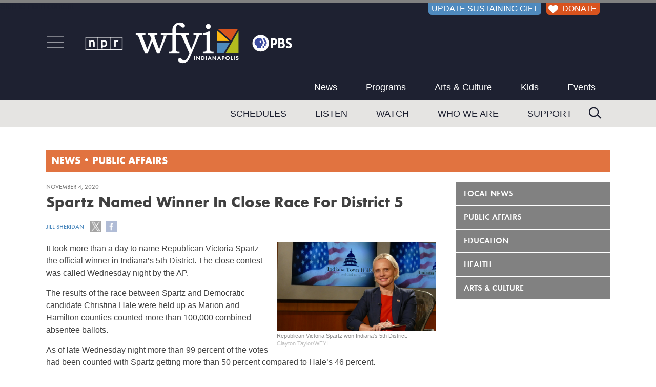

--- FILE ---
content_type: text/html; charset=UTF-8
request_url: https://www.wfyi.org/news/articles/spartz-named-winner-in-close-race-for-district-5
body_size: 6486
content:
<!doctype html>
<html lang="en-us" class="no-js">
    <head>
        <meta name="robots" content="index,follow" />        <!-- main meta -->
        <title>Spartz Named Winner In Close Race For District 5</title>
        <meta name="description" content="It took more than a day to name Republican Victoria Spartz the official winner in Indiana's 5th District. " /> 
        <meta name="KEYWORDS" content="2020 election, Victoria Spartz, Christina Hale, 5th District" />
        <meta name="news_keywords" content="2020 election, Victoria Spartz, Christina Hale, 5th District" />
        <meta name="date" content="2020-11-04" />
        <meta name="pubdate" content="2020-11-04" />
        <meta name="owner" content="WFYI" />
        <meta name="author" content="Jill Sheridan" />
        <meta name="viewport" content="width=device-width, initial-scale=1" />
        <!-- open graph -->
        <meta property="og:site_name" content="WFYI Public Media" />
        <meta property="og:url" content="https://www.wfyi.org/news/articles/spartz-named-winner-in-close-race-for-district-5" />
        <meta property="og:title" content="Spartz Named Winner In Close Race For District 5" /> 
        <!-- images -->
        <link rel="image_src" href="https://www.wfyi.org/files/wfyi/articles/original/victoria-spartz.jpg" />
        <meta name="thumbnail" content="https://www.wfyi.org/files/wfyi/articles/original/victoria-spartz.jpg" />
        <meta property="og:image" content="https://www.wfyi.org/files/wfyi/articles/original/victoria-spartz.jpg" />
        <meta property="og:description" content="It took more than a day to name Republican Victoria Spartz the official winner in Indiana's 5th District. " /> 
        <meta property="og:type" content="article" />
        <meta property="article:published_time" content="2020-11-04T16:11:57-05:00" />

        <meta name="twitter:card" content="summary_large_image" />
        <meta name="twitter:site" content="@WFYINews" />
        <meta name="twitter:title" content="Spartz Named Winner In Close Race For District 5" />
        <meta name="twitter:description" content="It took more than a day to name Republican Victoria Spartz the official winner in Indiana's 5th District." />
        <meta name="twitter:image" content="https://www.wfyi.org/files/wfyi/articles/original/victoria-spartz.jpg" />
        <meta name="twitter:image:src" content="https://www.wfyi.org/files/wfyi/articles/original/victoria-spartz.jpg" />
        <meta name="twitter:image:alt" content="Republican Victoria Spartz won Indiana&#039;s 5th District. - Clayton Taylor/WFYI" />
        <meta name="twitter:creator" content="@JillASheridan" />
 
        

        <!-- canonical link -->
        <link rel="canonical" href="https://www.wfyi.org/news/articles/spartz-named-winner-in-close-race-for-district-5" />
        <!-- css -->
        <link rel="stylesheet" media="screen" href="/css/normalize.min.css" />
        <link rel="stylesheet" media="screen" href="/lib/fonts/function-pro/function-pro.css" />
        <link rel="stylesheet" media="screen" href="/lib/fancybox2/jquery.fancybox.min.css?v=2.1.7" />
        <link rel="stylesheet" media="screen" href="/css/main.min.css?v=4.3" />
        <link rel="stylesheet" media="screen" href="/css/content.min.css?v=3.4" />
        <link rel="stylesheet" media="screen" href="/css/forms.min.css?v=0.8.5" />
        <link rel="stylesheet" media="screen" href="/css/wfyi.min.css?v=4.3.4" />
        <link href="https://fonts.googleapis.com/css2?family=Playfair+Display&display=swap" rel="stylesheet">
        <!--[if lt IE 8 ]><link rel="stylesheet" media="screen" href="/css/ie-fix.min.css" /><![endif]-->
        <script src="/lib/jquery.js?v=1.12.4"></script>
        <script src="/js/GTM_datalayer.min.js?v=0.3.2"></script>
        <!-- Google Tag Manager -->
        <script>(function(w,d,s,l,i){w[l]=w[l]||[];w[l].push({'gtm.start':
        new Date().getTime(),event:'gtm.js'});var f=d.getElementsByTagName(s)[0],
        j=d.createElement(s),dl=l!='dataLayer'?'&l='+l:'';j.async=true;j.src=
        'https://www.googletagmanager.com/gtm.js?id='+i+dl;f.parentNode.insertBefore(j,f);
        })(window,document,'script','dataLayer','GTM-PW2TGHQ');</script>
        <!-- End Google Tag Manager -->
        <script async src="https://securepubads.g.doubleclick.net/tag/js/gpt.js"></script>        <script>window.googletag = window.googletag || {cmd: []};googletag.cmd.push(function() {googletag.defineSlot('/53930811/WFYI.ORG_UNDERWRITING1_BTF_300X250', [300, 250], 'div-gpt-ad-WFYI.ORG_UNDERWRITING1_BTF_300X250-6428').addService(googletag.pubads());googletag.pubads().enableSingleRequest();googletag.pubads().collapseEmptyDivs();googletag.enableServices();});</script><script>window.googletag = window.googletag || {cmd: []};googletag.cmd.push(function() {googletag.defineSlot('/53930811/WFYI.ORG_UNDERWRITING2_BTF_300X250', [300, 250], 'div-gpt-ad-WFYI.ORG_UNDERWRITING2_BTF_300X250-6768').addService(googletag.pubads());googletag.pubads().enableSingleRequest();googletag.pubads().collapseEmptyDivs();googletag.enableServices();});</script>        <script type="application/ld+json">{
    "@context": "http://schema.org",
    "@type": "NewsArticle",
    "author": {
        "@type": "Person",
        "name": "Jill Sheridan"
    },
    "dateCreated": "2020-11-04T16:11:57-05:00",
    "dateModified": "2020-11-04T16:11:57-05:00",
    "datePublished": "2020-11-04T16:11:57-05:00",
    "headline": "Spartz Named Winner In Close Race For District 5",
    "keywords": "2020 election, Victoria Spartz, Christina Hale, 5th District",
    "publisher": {
        "@type": "Organization",
        "address": {
            "@type": "PostalAddress",
            "addressCountry": "USA",
            "addressLocality": "Indianapolis",
            "addressRegion": "Indiana",
            "postalCode": "46202-1429",
            "streetAddress": "1630 N. Meridian St.",
            "faxNumber": "(317) 283-6645",
            "telephone": "(317) 636-2020"
        },
        "logo": {
            "@type": "ImageObject",
            "url": "https://www.wfyi.org/images/wfyi-indianapolis-logo_120x60.png"
        },
        "name": "WFYI"
    },
    "thumbnailUrl": "https://www.wfyi.org/files/wfyi/articles/current/victoria-spartz.jpg",
    "description": "It took more than a day to name Victoria Spartz the official winner in Indianas Fifth District. ",
    "image": "https://www.wfyi.org/files/wfyi/articles/original/victoria-spartz.jpg",
    "name": "Spartz Named Winner In Close Race For District 5",
    "url": "https://www.wfyi.org/news/articles/spartz-named-winner-in-close-race-for-district-5"
}</script>
    </head>
    <body class="">
        <!-- Google Tag Manager (noscript) -->
        <noscript><iframe src="https://www.googletagmanager.com/ns.html?id=GTM-PW2TGHQ" height="0" width="0" style="display:none;visibility:hidden"></iframe></noscript>
        <!-- End Google Tag Manager (noscript) -->
<a href="#maincontent" class="skip-to-main">Skip to main content</a>
<div class="container">
    <div id="off-canvas-button-close"><a class="off-canvas-button-close"></a></div>

    <div class="header" role="banner">
        <div class="header-inner clearfix">

            <div id="header-donor-portal-button" class="support-callout header-donor-button">
                                <a href="https://www.pledgecart.org/home?campaign=1A14D3D3-1228-4190-BB93-7F78F3B40D65&source=#/home">UPDATE SUSTAINING GIFT</a>            </div>
            <div id="header-donate-button" class="support-callout header-donor-button">
                                <a href="https://donate.wfyi.org/wfyi/give?utm_source=wfyi&utm_medium=direct&utm_campaign=header"><img src="/images/White-Heart_75x63.png" alt="White Heart icon"> DONATE</a>
            </div>
            <div class="header-middle-container">
                <div id="hamburger-nav" class="off-canvas-button">
                    <a id="open-off-canvas"><img class="off-canvas-button" src="/images/hamburger-menu-icon_72x53.png" alt="navigation menu" title="Menu"></a>
                    <div class="off-canvas-column">
                        <div id="off-canvas-close">
                            <a title="Close" class="off-canvas-button-close"><img src="/images/close-button_500x500.png" alt="Close" /></a>
                        </div>
                        <div class="off-canvas-column-search">
                            <div class="off-canvas-search">
                                <form action="/search" method="GET" rel="nofollow">
                                    <input type="text" name="q" placeholder="Search" />
                                    <input type="submit" value="Search" />
                                </form>
                            </div>
                        </div>
                        <div class="off-canvas-column-utility"></div>                
                        <div class="off-canvas-column-navigation">
                            <ul>
                            <li><a href="/news" class="fade">News</a></li><li><a href="/programs" class="fade">Programs</a></li><li><a href="/news/arts-and-culture" class="fade">Arts & Culture</a></li><li><a href="/pbskids" class="fade">Kids</a></li><li><a href="/events" class="fade">Events</a></li><li><a href="/schedules" class="fade">Schedules</a></li><li><a href="/listen-now" class="fade">Listen</a></li><li><a href="https://video.wfyi.org" class="fade">Watch</a></li><li><a href="/who-we-are" class="fade">Who We Are</a></li><li><a href="/support" class="fade">Support</a></li>                            </ul>
                        </div>
                    </div><!-- .off-canvas-column -->
                </div><!-- #hamburger-nav -->
                <div class="header-logo">
                    <a href="/"><img class="ignore" src="/images/WFYI-npr-pbs-co-branded_750x146.png?v2.1" alt="NPR WFYI PBS" /></a>
                </div>
                <div class="main-navigation first">
                    <div role="navigation" aria-label="navigation">
                        <ul class="tier-one-nav-item">
                            <li><a href="/news" class="fade">News</a></li><li><a href="/programs" class="fade">Programs</a></li><li><a href="/news/arts-and-culture" class="fade">Arts & Culture</a></li><li><a href="/pbskids" class="fade">Kids</a></li><li><a href="/events" class="fade">Events</a></li>                        </ul>
                    </div>
                </div><!-- .main-navigation -->
            </div><!-- .header-middle-container -->
        </div><!-- .header-inner -->
        <div class="main-navigation-container">
            <div class="main-navigation second clearfix">
                <div class="header-search">
                    <form action="/search" method="GET" rel="nofollow">
                        <input type="text" name="q" placeholder="Search" />
                        <!-- <input type="submit" value="Search" /> -->
                    </form>
                </div>
                <div role="navigation" aria-label="navigation">
                    <ul class="tier-two-nav-item">
                        <li><a href="/schedules" class="fade">Schedules</a></li><li><a href="/listen-now" class="fade">Listen</a></li><li><a href="https://video.wfyi.org" class="fade">Watch</a></li><li><a href="/who-we-are" class="fade">Who We Are</a></li><li><a href="/support" class="fade">Support</a></li>                    </ul>
                </div>
            </div><!-- .main-navigation -->
        </div><!-- .main-navigation-container -->
    </div><!-- .header -->
    <div class="middle clearfix">
                                            <div class="page-heading heap4 clearfix">
                <div class="page-heading-inner">
                    <div class="page-heading-title">
                    <div class="side-navigation-mobile-toggle"><img id="heading-nav-icon" class="off-canvas-button" src="/images/hamburger-menu-icon_72x53.png" alt="navigation menu" title="Menu"></div><a href="/news">News</a> &bull; <a href="/news/public-affairs">Public Affairs</a>                    </div>
                    
                </div>
            
                                        <div class="side-navigation-mobile-container">
                    <div class="side-navigation-mobile">
                        <ul class="tier1"><li class="tier1"><a href="/news/wfyi-news" class="fade">Local News</a></li><li class="tier1"><a href="/news/public-affairs" class="fade">Public Affairs</a></li><li class="tier1"><a href="/news/education" class="fade">Education</a></li><li class="tier1"><a href="/news/health" class="fade">Health</a></li><li class="tier1"><a href="/news/arts-and-culture" class="fade">Arts & Culture</a></li></ul>                    </div>
                </div>
                       </div>
                                                                                                <div class="content-middle layout2 clearfix">
            <main id="maincontent">
                <div class="content" role="main">
                    <div class="section"><h5>November 4, 2020</h5><h1>Spartz Named Winner In Close Race For District 5</h1><div class="inline-div"><h5><a href="/news/authors/jill-sheridan">Jill Sheridan</a></h5><span class="article-social-buttons"><a class="share-twitter fade" data-name="Spartz Named Winner In Close Race For District 5" data-url="https://www.wfyi.org/news/articles/spartz-named-winner-in-close-race-for-district-5" data-track-social-interactions="1"><img class="ignore" src="/images/share-icon-twitter.png" alt="Follow us on Twitter" /></a> <a class="share-facebook fade" data-url="https://www.wfyi.org/news/articles/spartz-named-winner-in-close-race-for-district-5" data-track-social-interactions="1"><img class="ignore" src="/images/share-icon-facebook.png" alt="Find us on Facebook" /></a></span></div><div class="article-content clearfix"><div class="align-right"><figure><a href="/files/wfyi/articles/original/victoria-spartz.jpg" rel="fancybox5987" title="Republican Victoria Spartz won Indiana&amp;#039;s 5th District. - Clayton Taylor/WFYI"><div class="expand-o-matic"><img class="ignore" src="/images/Expand.png" alt=""></div><img src="/files/wfyi/articles/current/victoria-spartz.jpg" alt="Republican Victoria Spartz won Indiana&#039;s 5th District. - Clayton Taylor/WFYI" /></a><figcaption><div class="image-caption-section"><p>Republican Victoria Spartz won Indiana&#039;s 5th District.</p><em>Clayton Taylor/WFYI</em></div></figcaption></figure></div><script>$(function() { $('a[rel="fancybox5987"]').fancybox(); });</script><article><p>
It took more than a day to name Republican Victoria Spartz the official winner in Indiana&rsquo;s 5th District. The close contest was called Wednesday night by the AP.</p>
<p>
The results of the race between Spartz and Democratic candidate Christina Hale were held up as Marion and Hamilton counties counted more than 100,000 combined absentee ballots.&nbsp;&nbsp;</p>
<p>
As of late Wednesday night more than 99 percent of the votes had been counted with Spartz getting more than 50 percent compared to Hale&rsquo;s 46 percent.</p>
<p>
In a written statement Hale conceded. &ldquo;This was a historically close race, and our message clearly resonated with voters,&rdquo; Hale said.</p>
<p>
Late on election night Spartz claimed victory during a speech in Carmel. In the same hour, Hale said she would not concede until all of the absentee ballots were counted.&nbsp;</p>
<p>
National attention was placed on the 5th District seat as one that could flip from Republican to Democrat after Republican Susan Brooks announced she not to seek re-election. Outside groups purchased more than $10 million in advertising for the candidates.</p>
<p>
The district makes up a diverse area including most of Hamilton, Tipton, Madison and Grant counties as well as the northern part of Marion County.</p>
<p>
The close race indicates a shift for the historically Republican stronghold.</p>
<p>
&nbsp;</p>
</article></div></div><div class="article-tags"><strong>Tags:</strong><a rel="nofollow" href="/news/tags/2020-election" class="fade">2020 election</a><a rel="nofollow" href="/news/tags/victoria-spartz" class="fade">Victoria Spartz</a><a rel="nofollow" href="/news/tags/christina-hale" class="fade">Christina Hale</a><a rel="nofollow" href="/news/tags/5th-district" class="fade">5th District</a></div><div class="article-ask-block"><em>Support independent journalism today. You rely on WFYI to stay informed, and we depend on you to make our work possible. Donate to power our nonprofit reporting today. <a href="https://donate.wfyi.org/wfyi/give
?utm_source=wfyi&utm_medium=direct&utm_campaign=article_ask">Give now</a>.</em></div><p>&nbsp;</p><div class="section"><h2 class="section-head">Related News</h2><div class="section-body"><div class="article-regular clearfix"><div class="article-image"><a href="/news/articles/effort-to-ban-ranked-choice-voting-moves-forward-at-statehouse"><img src="/files/wfyi/articles/current/screenshot-2026-01-12-at-9-14.jpg" alt="Effort to ban ranked choice voting moves forward at Statehouse" /></a></div><div class="article-info"><h5>Public Affairs / January 12, 2026</h5><h2><a href="/news/articles/effort-to-ban-ranked-choice-voting-moves-forward-at-statehouse">Effort to ban ranked choice voting moves forward at Statehouse</a></h2><div class="article-social"><a class="share-twitter fade" data-name="Effort to ban ranked choice voting moves forward at Statehouse" data-url="https://www.wfyi.org/news/articles/effort-to-ban-ranked-choice-voting-moves-forward-at-statehouse" data-track-social-interactions="1"><img class="ignore" src="/images/share-icon-twitter.png" alt="Follow us on Twitter" /></a> <a class="share-facebook fade" data-url="https://www.wfyi.org/news/articles/effort-to-ban-ranked-choice-voting-moves-forward-at-statehouse" data-track-social-interactions="1"><img class="ignore" src="/images/share-icon-facebook.png" alt="Find us on Facebook" /></a></div><div class="article-blurb">Lawmakers considered a bill banning ranked choice voting, despite the fact that it's not practiced in Indiana.  </div><a class="read-more" href="/news/articles/effort-to-ban-ranked-choice-voting-moves-forward-at-statehouse">Read More</a></div></div><div class="article-regular clearfix"><div class="article-image"><a href="/news/articles/the-pork-tenderloin-sandwich-could-soon-be-indianas-official-state-sandwich"><img src="/files/wfyi/articles/current/img-0158_hROxGJbT.jpg" alt="The pork tenderloin sandwich could soon be Indiana’s official state sandwich" /></a></div><div class="article-info"><h5>Public Affairs / January 9, 2026</h5><h2><a href="/news/articles/the-pork-tenderloin-sandwich-could-soon-be-indianas-official-state-sandwich">The pork tenderloin sandwich could soon be Indiana’s official state sandwich</a></h2><div class="article-social"><a class="share-twitter fade" data-name="The pork tenderloin sandwich could soon be Indiana’s official state sandwich" data-url="https://www.wfyi.org/news/articles/the-pork-tenderloin-sandwich-could-soon-be-indianas-official-state-sandwich" data-track-social-interactions="1"><img class="ignore" src="/images/share-icon-twitter.png" alt="Follow us on Twitter" /></a> <a class="share-facebook fade" data-url="https://www.wfyi.org/news/articles/the-pork-tenderloin-sandwich-could-soon-be-indianas-official-state-sandwich" data-track-social-interactions="1"><img class="ignore" src="/images/share-icon-facebook.png" alt="Find us on Facebook" /></a></div><div class="article-blurb">A bill to designate the breaded pork tenderloin as Indiana’s official state sandwich is one step closer to becoming law.</div><a class="read-more" href="/news/articles/the-pork-tenderloin-sandwich-could-soon-be-indianas-official-state-sandwich">Read More</a></div></div><div class="article-regular clearfix"><div class="article-image"><a href="/news/articles/cost-of-living-issues-at-the-forefront-of-indiana-black-legislative-caucus-priorities"><img src="/files/wfyi/articles/current/img-0027.jpg" alt="Cost of living issues at the forefront of Indiana Black Legislative Caucus priorities" /></a></div><div class="article-info"><h5>Public Affairs / January 6, 2026</h5><h2><a href="/news/articles/cost-of-living-issues-at-the-forefront-of-indiana-black-legislative-caucus-priorities">Cost of living issues at the forefront of Indiana Black Legislative Caucus priorities</a></h2><div class="article-social"><a class="share-twitter fade" data-name="Cost of living issues at the forefront of Indiana Black Legislative Caucus priorities" data-url="https://www.wfyi.org/news/articles/cost-of-living-issues-at-the-forefront-of-indiana-black-legislative-caucus-priorities" data-track-social-interactions="1"><img class="ignore" src="/images/share-icon-twitter.png" alt="Follow us on Twitter" /></a> <a class="share-facebook fade" data-url="https://www.wfyi.org/news/articles/cost-of-living-issues-at-the-forefront-of-indiana-black-legislative-caucus-priorities" data-track-social-interactions="1"><img class="ignore" src="/images/share-icon-facebook.png" alt="Find us on Facebook" /></a></div><div class="article-blurb">The Indiana Black Legislative Caucus held a meeting with reporters today to announce its 2026 legislative priorities. Like the Democratic House and Senate caucuses, the IBLC is prioritizing cost-of-living bills for working Hoosiers. </div><a class="read-more" href="/news/articles/cost-of-living-issues-at-the-forefront-of-indiana-black-legislative-caucus-priorities">Read More</a></div></div></div></div>                                    </div>
            </main>
            <div class="rightside clearfix" role="complementary">
                                    <div class="side-navigation">
                        <div role="navigation" aria-label="secondary navigation">
                            <ul class="tier1"><li class="tier1"><a href="/news/wfyi-news" class="fade">Local News</a></li><li class="tier1"><a href="/news/public-affairs" class="fade">Public Affairs</a></li><li class="tier1"><a href="/news/education" class="fade">Education</a></li><li class="tier1"><a href="/news/health" class="fade">Health</a></li><li class="tier1"><a href="/news/arts-and-culture" class="fade">Arts & Culture</a></li></ul>                        </div>
                    </div>
                                                    <div class="rightside-blocks">
                        <div class="block"><div class="block-body"><div class="dfp-adunit dfp-block" id="div-gpt-ad-WFYI.ORG_UNDERWRITING1_BTF_300X250-6428"><script>googletag.cmd.push(function() { googletag.display("div-gpt-ad-WFYI.ORG_UNDERWRITING1_BTF_300X250-6428"); });</script></div></div></div><div class="block"><div class="block-body"><div class="dfp-adunit dfp-block" id="div-gpt-ad-WFYI.ORG_UNDERWRITING2_BTF_300X250-6768"><script>googletag.cmd.push(function() { googletag.display("div-gpt-ad-WFYI.ORG_UNDERWRITING2_BTF_300X250-6768"); });</script></div></div></div><div class="block listen-now-block"><div class="block-head">Now Playing</div><div class="block-body clearfix"><h2>WFYI 90.1 FM</h2><h1>Morning Edition</h1><h3>5:00 am - 8:30 am</h3><a class="listen" href="/listen-now?channel=1" target="_blank">Listen</a></div></div>                    </div>
                            </div>
        </div>
            </div>
        <div class="footer" role="contentinfo">
        <div class="footer-inner clearfix">
            <div class="footer-social">
                <a href="https://twitter.com/wfyi" target="_blank"><img src="/images/Twitter-X-icon_117x117.png" alt="Twitter" /></a>
                &nbsp; <a href="https://www.facebook.com/wfyipublicmedia/" target="_blank"><img src="/images/Facebook-icon_117x117.png" alt="Facebook" /></a>
                &nbsp; <a href="https://www.instagram.com/wfyi_indy" target="_blank"><img src="/images/Instagram-icon_117x117.png" alt="Instagram" /></a>
                &nbsp; <a href="http://www.youtube.com/user/WFYIOnline" target="_blank"><img src="/images/YouTube-icon_117x117.png" alt="YouTube" /></a>
                &nbsp; <a href="http://www.flickr.com/photos/wfyi_indianapolis" target="_blank"><img src="/images/Flickr-icon_117x117.png" alt="Flickr" /></a>
            </div>
            <div class="footer-navigation">
                <div class="footer-navigation-col"><ul><li class="footer-nav-column"><a href="https://www.wfyi.org">WFYI</a></li><li><a href="/">Home</a></li><li><a href="/News">News</a></li><li><a href="/programs">Programs</a></li><li><a href="/pbskids">Kids</a></li><li><a href="/educational-resources">Educational Resources</a></li><li><a href="/wfyi-mobile-app">WFYI Mobile App</a></li><li><a target="_blank" href="https://twitter.com/wfyi"><strong>Follow @WFYI</strong></a></li></ul></div><div class="footer-navigation-col"><ul><li class="footer-nav-column"><a href="/about">About</a></li><li><a href="/who-we-are">Who We Are</a></li><li><a href="/wfyi-careers">Careers</a></li><li><a href="/schedules">Schedules</a></li><li><a href="/events">Events</a></li><li><a href="/services">Services</a></li><li><a href="/passport">WFYI Passport</a></li><li><a href="/corporate-support">Corporate Sponsorship</a></li></ul></div><div class="footer-navigation-col"><ul><li class="footer-nav-column"><a href="/news">WFYI News</a></li><li><a href="/news/wfyi-news/archive">Local News</a></li><li><a href="/news/public-affairs/archive">Public Affairs</a></li><li><a href="/news/education/archive">Education</a></li><li><a href="/news/arts-and-culture/archive">Arts &amp; Culture</a></li><li><a href="/news/health/archive">Health</a></li><li><a target="_blank" href="https://twitter.com/wfyinews"><strong>Follow @WFYINEWS</strong></a></li></ul></div><div class="footer-navigation-col"><ul><li class="footer-nav-column"><a href="/support">Support</a></li><li><a href="https://donate.wfyi.org/wfyi/give?utm_source=wfyi&utm_medium=direct&utm_campaign=footer_nav">Donate / Become a Member</a></li><li><a href="https://www.pledgecart.org/home?campaign=1A14D3D3-1228-4190-BB93-7F78F3B40D65&source=&utm_source=wfyi&utm_medium=direct&utm_campaign=footer">Update Payment Method</a></li><li><a href="/leave-a-legacy">Wills and Estate Planning</a></li><li><a href="/donate-a-vehicle">Donate Your Car</a></li><li><a href="/gifts-of-stock">Gifts Of Securities</a></li><li><a href="/matching-gifts">Matching Gifts</a></li><li><a href="/volunteer-with-wfyi">Volunteer</a></li></ul></div><div class="footer-navigation-col"><ul><li class="footer-nav-column"><a href="/contact-us">Contact</a></li><li><a href="/faqs">Help Center</a></li><li><a href="/contact-us">Contact WFYI</a></li><li><a href="/wfyi-newsroom-staff">Newsroom Staff</a></li><li><a href="/wfyi-press-room">WFYI Press Releases</a></li><li><a href="/donor-privacy-policy">Donor Privacy Policy</a></li><li><a href="/online-public-inspection-file">FCC Public Inspection Files</a></li><li><a href="/wfyi-publications">Public Reporting</a></li><li><a target="_blank" href="/files/wfyi/files/wfyi-2024-2025-annual-eeo-public-file-report.pdf">EEO Report</a></li></ul></div>            </div>
            <div class="footer-credit">
                <div class="footer-credit-col left"><img src="/images/WFYI-Always-Here-For-You_684x120.png" alt="WFYI Indianapolis, Always Here For You." ></div>
                <div class="footer-credit-col center">&copy; 2026 ALL RIGHTS RESERVED.<br>WFYI INDIANAPOLIS | 1630 NORTH MERIDIAN ST, INDIANAPOLIS, IN 46202 | (317) 636-2020<br>METROPOLITAN INDIANAPOLIS PUBLIC MEDIA, INC<br><a href="/privacy">Online Privacy Policy</a></div>
                <div class="footer-credit-col right">
                    <div id="footer-donate-button" class="support-callout"><a href="https://donate.wfyi.org/wfyi/give?utm_source=wfyi&utm_medium=direct&utm_campaign=footer" class="fade"><img src="/images/Orange-Heart_75x63.png" alt="Heart Icon" > Support WFYI. We can't do it without you.</a></div>
                </div>
            </div>
        </div>
    </div>
</div>
<div class="scroll-to-top">
    <a onclick="$(window).scrollTop(0)">hey</a>
</div>

        <!-- responsive breakpoints for JS to test against -->
        <div class="breakpoint-1"></div>

        <!-- javascript -->
                                                <script src="/lib/fancybox2/jquery.fancybox.pack.js?v=2.1.8"></script>
        <script src="/lib/fancybox2/helpers/jquery.fancybox-media.min.js?v=2.1.7"></script>
        <script src="/js/main.min.js?v=2.1.2"></script>
        <script src="/js/wfyi.min.js?v=2.1.4"></script>
        <!--[if lt IE 10 ]><script defer src="/js/placeholder.js"></script><![endif]-->
            </body>
</html>

--- FILE ---
content_type: text/html; charset=utf-8
request_url: https://www.google.com/recaptcha/api2/aframe
body_size: 266
content:
<!DOCTYPE HTML><html><head><meta http-equiv="content-type" content="text/html; charset=UTF-8"></head><body><script nonce="vInv0etgPkIe1kxOFmTsgw">/** Anti-fraud and anti-abuse applications only. See google.com/recaptcha */ try{var clients={'sodar':'https://pagead2.googlesyndication.com/pagead/sodar?'};window.addEventListener("message",function(a){try{if(a.source===window.parent){var b=JSON.parse(a.data);var c=clients[b['id']];if(c){var d=document.createElement('img');d.src=c+b['params']+'&rc='+(localStorage.getItem("rc::a")?sessionStorage.getItem("rc::b"):"");window.document.body.appendChild(d);sessionStorage.setItem("rc::e",parseInt(sessionStorage.getItem("rc::e")||0)+1);localStorage.setItem("rc::h",'1768477426803');}}}catch(b){}});window.parent.postMessage("_grecaptcha_ready", "*");}catch(b){}</script></body></html>